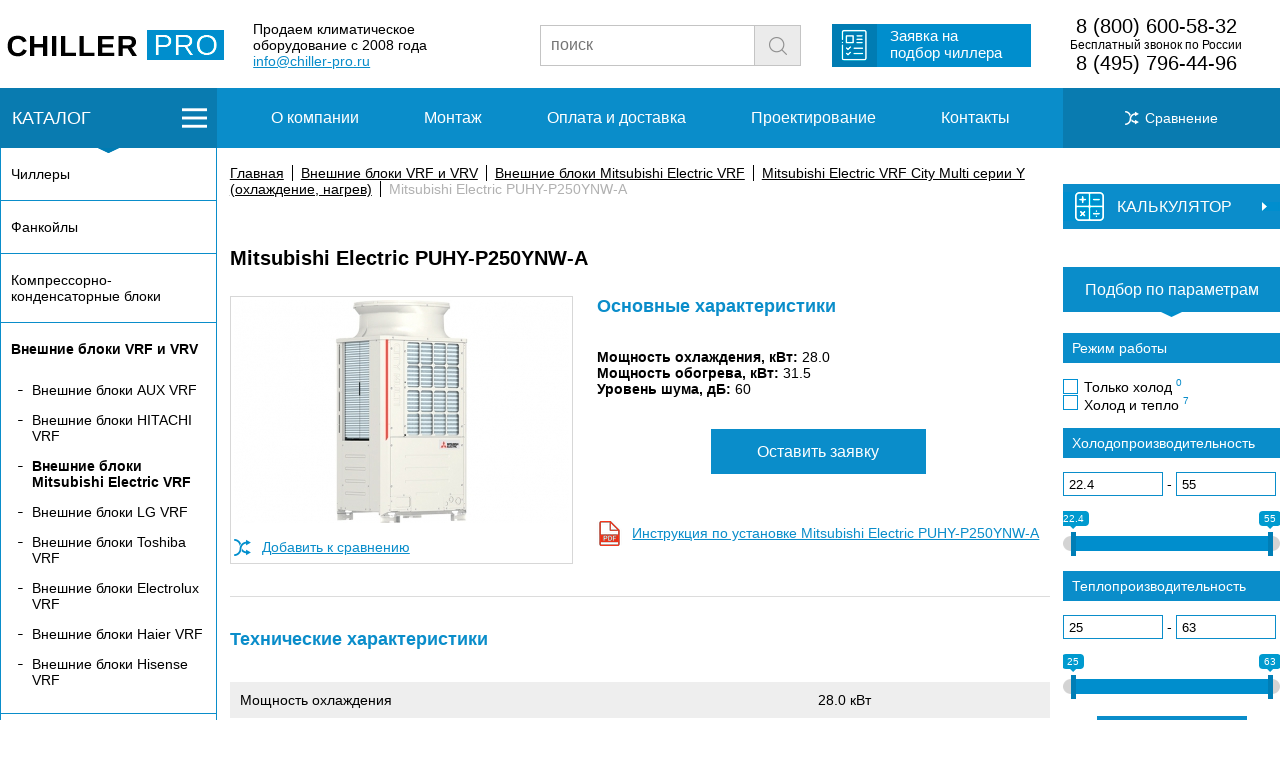

--- FILE ---
content_type: text/html
request_url: https://chiller-pro.ru/catalog/vrf-i-vrv-sistemy-vneshnie-bloki/vneshnie-bloki-mitsubishi-electric-vrf/mitsubishi-electric-vrf-city-multi-serii-y-ohlazhdenie-nagrev/mitsubishi-electric-puhy-p250ynw-a.html
body_size: 7900
content:
<!doctype html>
<html>
<head>
  <meta charset="utf-8" />
	<meta name="viewport" content="width=device-width, initial-scale=1.0">
  <title>Внешние блоки VRF и VRV Mitsubishi Electric PUHY-P250YNW-A в Москве - описание, технические характеристики, сравнение, заказ</title>
<meta name="description" content="Mitsubishi Electric VRF City Multi серии Y (охлаждение, нагрев) - Mitsubishi Electric PUHY-P250YNW-A в Москве - описание, технические характеристики, сравнение, заказ" />

<link rel="canonical" href="https://chiller-pro.ru/catalog/vrf-i-vrv-sistemy-vneshnie-bloki/vneshnie-bloki-mitsubishi-electric-vrf/mitsubishi-electric-vrf-city-multi-serii-y-ohlazhdenie-nagrev/mitsubishi-electric-puhy-p250ynw-a.html"/>

	<link rel="icon" href="https://chiller-pro.ru/favicon.ico" type="image/x-icon" />
	<link rel="icon" href="https://chiller-pro.ru/favicon.png" type="image/png">

	<link rel="stylesheet" href="/css/styles.css">

	<link rel="stylesheet" href="/css/item.css">
	<link rel="stylesheet" href="/css/catalog.css">
	<link rel="stylesheet" href="/css/styles-mobile.css">

	<script src="/js/jquery-3.3.1.min.js"></script>
	<link rel="stylesheet" href="https://cdnjs.cloudflare.com/ajax/libs/fancybox/3.0.47/jquery.fancybox.min.css" />
	<script src="https://cdnjs.cloudflare.com/ajax/libs/fancybox/3.0.47/jquery.fancybox.min.js"></script>

	<script src="/js/ion.rangeSlider.min.js"></script>
	<link href="/js/ion.rangeSlider.css" rel="stylesheet" />
	<link href="/js/ion.rangeSlider.skinFlat.css" rel="stylesheet" />

	<script src="/js/js.js"></script>
	<script src="/js/form.js"></script>
	<script src="/js/item.js"></script>
	<script src="/js/filter.js"></script>
<!-- Yandex.Metrika counter -->
<script type="text/javascript" >
   (function(m,e,t,r,i,k,a){m[i]=m[i]||function(){(m[i].a=m[i].a||[]).push(arguments)};
   m[i].l=1*new Date();k=e.createElement(t),a=e.getElementsByTagName(t)[0],k.async=1,k.src=r,a.parentNode.insertBefore(k,a)})
   (window, document, "script", "https://mc.yandex.ru/metrika/tag.js", "ym");

   ym(53034664, "init", {
        clickmap:true,
        trackLinks:true,
        accurateTrackBounce:true,
        webvisor:true
   });
</script>
<noscript><div><img src="https://mc.yandex.ru/watch/53034664" style="position:absolute; left:-9999px;" alt="" /></div></noscript>
<!-- /Yandex.Metrika counter --></head>
<body>
<div class="modal-wrapper">
			<div class="z-form" id="z-form">
			<img class="cls" id="z-form-cls" src="/img/cls.png" />
				<div class="ztl">Заявка на Mitsubishi Electric PUHY-P250YNW-A</div>
				<form action="" method="post" id="req-form">
					<div class="field-ttl">Имя</div>
					<input type="text" name="name" value="" placeholder="Ваше имя" class="fields" required="required"><br>
					<div class="field-ttl">Телефон / E-mail</div>
					<input type="text" name="phone" value="" placeholder="Ваш телефон / E-mail" class="fields" required="required"><br /><br /><br /><br />
					<div style="text-align:center"><input type="submit" value="Отправить"></div>
					<input name="eq-name" type="hidden" value="Mitsubishi Electric PUHY-P250YNW-A">
				</form>
			</div>
<div class="overlay"></div>
</div><div class="blackout"></div>
<div class="blackout2"></div>
<div class="header-fake"></div>
<div class="block-wrap header-wrap">
	<div class="block-width header">
		<div class="h-logo">
			<a href="/"><img alt="" src="/img/logo.png"></a>
		</div><div class="slogan">
			<span>Продаем климатическое<br />
			оборудование с 2008 года<br />
			<a href="mailto:info@chiller-pro.ru">info@chiller-pro.ru</a></span>
		</div><div class="search">
			<form method="get" action="/search/">
				<input type="text" name="text" placeholder="поиск" value=""><input type="submit" name="search_btn" value=" ">
			        <input type="hidden" name="searchid" value="2342656"/><input type="hidden" name="l10n" value="ru"/><input type="hidden" name="reqenc" value=""/>
			</form> 
		</div>
		<div class="req">
			<div class="req-btn">
				<span><a href="/zayavka.html">Заявка на<br />
				подбор чиллера</a></span>
			</div>
		</div>
		<div class="phones">
			<span><a href="tel:88002340588" class="p-highlight">8 (800) 600-58-32</a><br />
				Бесплатный звонок по России<br />
				<a href="tel:84952254888" class="p-highlight">8 (495) 796-44-96</a>
			</span>
		</div>
		<a class="phone-mob" href="tel:+74957964496"><img src="/img/phone.svg"></a>
		<div class="menu__burger"><div class="burger"><span></span></div></div>
	</div>
</div><div class="mobile-upmenu">
						<ul class="m-list">
				<li class="mli1"><a href="/about.html"><span>О компании</span></a></li>
				<li class="mli2"><a href="/montazh.html"><span>Монтаж</span></a></li>
				<li class="mli3"><a href="/oplata.html"><span>Оплата и доставка</span></a></li>
				<li class="mli4"><a href="/project.html"><span>Проектирование</span></a></li>
				<li class="mli5"><a href="/contacts.html"><span>Контакты</span></a></li>
			</ul>
</div>
<div class="mobile-catalog shadowed"><ul class="catalog-l-ul"><li class="flli" id="clb1"><a href="/catalog/chillery/" class="fl">Чиллеры</a></li><li class="flli" id="clb2"><a href="/catalog/fancoil/" class="fl">Фанкойлы</a></li><li class="flli" id="clb5"><a href="/catalog/kompressorno-kondensatornye-bloki/" class="fl">Компрессорно-конденсаторные блоки</a></li><li class="active flli" id="clb3"><a href="/catalog/vrf-i-vrv-sistemy-vneshnie-bloki/" class="fl" id="clb3"><strong>Внешние блоки VRF и VRV</strong></a><ul><li><a href="/catalog/vrf-i-vrv-sistemy-vneshnie-bloki/vneshnie-bloki-aux-vrf/">Внешние блоки AUX VRF</a></li><li><a href="/catalog/vrf-i-vrv-sistemy-vneshnie-bloki/vneshnie-bloki-hitachi-vrf/">Внешние блоки HITACHI VRF</a></li><li class="active"><a href="/catalog/vrf-i-vrv-sistemy-vneshnie-bloki/vneshnie-bloki-mitsubishi-electric-vrf/"><strong>Внешние блоки Mitsubishi Electric VRF</strong></a></li><li><a href="/catalog/vrf-i-vrv-sistemy-vneshnie-bloki/vneshnie-bloki-lg-vrf/">Внешние блоки LG VRF</a></li><li><a href="/catalog/vrf-i-vrv-sistemy-vneshnie-bloki/vneshnie-bloki-toshiba-vrf/">Внешние блоки Toshiba VRF</a></li><li><a href="/catalog/vrf-i-vrv-sistemy-vneshnie-bloki/vneshnie-bloki-electrolux-vrf/">Внешние блоки Electrolux VRF</a></li><li><a href="/catalog/vrf-i-vrv-sistemy-vneshnie-bloki/vneshnie-bloki-haier-vrf/">Внешние блоки Haier VRF</a></li><li><a href="/catalog/vrf-i-vrv-sistemy-vneshnie-bloki/vneshnie-bloki-hisense-vrf/">Внешние блоки Hisense VRF</a></li></ul></li><li class="flli" id="clb97"><a href="/catalog/vrf-i-vrv-sistemy-vnutrennie-bloki/" class="fl">Внутренние блоки VRF и VRV</a></li><li class="flli" id="clb4"><a href="/catalog/precizionnye-kondicionery/" class="fl">Прецизионные кондиционеры</a></li><li class="flli" id="clb8"><a href="/catalog/ruftopy/" class="fl">Руфтопы</a></li><li class="flli" id="clb204"><a href="/catalog/kassetnye-kondicionery/" class="fl">Кассетные кондиционеры</a></li><li class="flli" id="clb211"><a href="/catalog/kanalnye-kondicionery/" class="fl">Канальные кондиционеры</a></li><li class="flli" id="clb218"><a href="/catalog/napolno-potolochnye-kondicionery/" class="fl">Напольно-потолочные кондиционеры</a></li><li class="flli" id="clb225"><a href="/catalog/kolonnye-kondicionery/" class="fl">Колонные кондиционеры</a></li><li class="flli" id="clb385"><a href="/catalog/uvlazhnenie-vozduha/" class="fl">Увлажнение воздуха</a></li><li class="flli" id="clb389"><a href="/catalog/ventilyaciya/" class="fl">Вентиляция</a></li></ul></div>
<div class="block-wrap upmenu">
 <div class="menu-wrap">
	<div class="block-width menu">
		<div class="m-catalog-btn div-l" id="m-catalog-btn">КАТАЛОГ</div>
		<a href="/compare.html" style="color: #ffffff;"><div class="div-r m-comp"><span>Сравнение <span class="m-comp-num"></span></span></div></a>
		<div class="div-c">
						<ul class="m-list">
				<li class="mli1"><a href="/about.html"><span>О компании</span></a></li>
				<li class="mli2"><a href="/montazh.html"><span>Монтаж</span></a></li>
				<li class="mli3"><a href="/oplata.html"><span>Оплата и доставка</span></a></li>
				<li class="mli4"><a href="/project.html"><span>Проектирование</span></a></li>
				<li class="mli5"><a href="/contacts.html"><span>Контакты</span></a></li>
			</ul>
			<div class="mobile-butts">
				<a class="mobile-butt-catalog" href="" style="border-right:1px solid #FFFFFF;"><div class="catalog__burger"><div class="burger"><span></span></div></div><span class="cattxt">КАТАЛОГ</span></a>
				<a class="mobile-butt mobile-butt-search" href=""><div class="mobile-butt-img"><img src="/img/loupe.svg" width="30" /></div><span>поиск</span></a>
				<a class="mobile-butt mobile-butt-compare" href="/compare.html" style="border-left:1px solid #FFFFFF;"><div class="mobile-butt-img"><img src="/img/sravn.svg" width="30" /></div><span>сравнение</span></a>
				<a class="mobile-butt mobile-butt-filter" href="" style="border-left:1px solid #FFFFFF;"><div class="mobile-butt-img"><img src="/img/filter.svg" width="30" /></div><span>фильтр</span></a>
			</div>
		</div>
	</div>
 </div>
</div>

<div class="mobile-search">
			<form method="get" action="/search/">
				<input type="text" name="text" placeholder="поиск" value=""><input type="submit" name="search_btn" value=" ">
			        <input type="hidden" name="searchid" value="2342656"><input type="hidden" name="l10n" value="ru"><input type="hidden" name="reqenc" value="">
			</form> 
</div><div class="block-wrap">
	<div class="block-width clearfix content">
		<div class="div-l">
			<div class="catalog-l" id="catalog-l"><ul class="catalog-l-ul"><li class="flli" id="clb1"><a href="/catalog/chillery/" class="fl">Чиллеры</a></li><li class="flli" id="clb2"><a href="/catalog/fancoil/" class="fl">Фанкойлы</a></li><li class="flli" id="clb5"><a href="/catalog/kompressorno-kondensatornye-bloki/" class="fl">Компрессорно-конденсаторные блоки</a></li><li class="active flli" id="clb3"><a href="/catalog/vrf-i-vrv-sistemy-vneshnie-bloki/" class="fl" id="clb3"><strong>Внешние блоки VRF и VRV</strong></a><ul><li><a href="/catalog/vrf-i-vrv-sistemy-vneshnie-bloki/vneshnie-bloki-aux-vrf/">Внешние блоки AUX VRF</a></li><li><a href="/catalog/vrf-i-vrv-sistemy-vneshnie-bloki/vneshnie-bloki-hitachi-vrf/">Внешние блоки HITACHI VRF</a></li><li class="active"><a href="/catalog/vrf-i-vrv-sistemy-vneshnie-bloki/vneshnie-bloki-mitsubishi-electric-vrf/"><strong>Внешние блоки Mitsubishi Electric VRF</strong></a></li><li><a href="/catalog/vrf-i-vrv-sistemy-vneshnie-bloki/vneshnie-bloki-lg-vrf/">Внешние блоки LG VRF</a></li><li><a href="/catalog/vrf-i-vrv-sistemy-vneshnie-bloki/vneshnie-bloki-toshiba-vrf/">Внешние блоки Toshiba VRF</a></li><li><a href="/catalog/vrf-i-vrv-sistemy-vneshnie-bloki/vneshnie-bloki-electrolux-vrf/">Внешние блоки Electrolux VRF</a></li><li><a href="/catalog/vrf-i-vrv-sistemy-vneshnie-bloki/vneshnie-bloki-haier-vrf/">Внешние блоки Haier VRF</a></li><li><a href="/catalog/vrf-i-vrv-sistemy-vneshnie-bloki/vneshnie-bloki-hisense-vrf/">Внешние блоки Hisense VRF</a></li></ul></li><li class="flli" id="clb97"><a href="/catalog/vrf-i-vrv-sistemy-vnutrennie-bloki/" class="fl">Внутренние блоки VRF и VRV</a></li><li class="flli" id="clb4"><a href="/catalog/precizionnye-kondicionery/" class="fl">Прецизионные кондиционеры</a></li><li class="flli" id="clb8"><a href="/catalog/ruftopy/" class="fl">Руфтопы</a></li><li class="flli" id="clb204"><a href="/catalog/kassetnye-kondicionery/" class="fl">Кассетные кондиционеры</a></li><li class="flli" id="clb211"><a href="/catalog/kanalnye-kondicionery/" class="fl">Канальные кондиционеры</a></li><li class="flli" id="clb218"><a href="/catalog/napolno-potolochnye-kondicionery/" class="fl">Напольно-потолочные кондиционеры</a></li><li class="flli" id="clb225"><a href="/catalog/kolonnye-kondicionery/" class="fl">Колонные кондиционеры</a></li><li class="flli" id="clb385"><a href="/catalog/uvlazhnenie-vozduha/" class="fl">Увлажнение воздуха</a></li><li class="flli" id="clb389"><a href="/catalog/ventilyaciya/" class="fl">Вентиляция</a></li></ul></div>						<div class="news-l">
				<div class="news-l-h">Новости</div>
				<div class="news-l-list">
 <div class="news-l-list-h">Новинка от Carrier</div>
 Компания Carrier, производитель чиллеров, выпустила свою первую серию реверсивных высокотемпературных тепловых насосов AquaSnap 61AQ, ориентированных на коммерческое применение и работающих на основе использования природного хладагента R-290.
 <div class="news-l-list-b">
  <div class="news-l-list-date n-date">12.11.2025</div>
  <a href="/news/novinka-ot-carrier.html">
   <div class="news-l-list-more">подробнее</div>
  </a>
 </div>
</div><div class="news-l-list">
 <div class="news-l-list-h">Новинка — внутренние блоки VRF-систем Hisense </div>
 В линейке внутренних блоков мультизональных систем кондиционирования воздуха Hisense появились модели колонного типа. Предназначены они для установки в просторных помещениях коммерческих зданий: в ресторанах, кафе, спортивных и гостиничных комплексах, офисах открытого типа, залах ожидания вокзалов, торговых и развлекательных центрах. Они отличаются эстетичным дизайном, возможностью выбора одного из четырёх режимов работы и дальностью подачи воздушного потока до 22 метров.
 <div class="news-l-list-b">
  <div class="news-l-list-date n-date">24.10.2025</div>
  <a href="/news/novinka--vnutrennie-bloki-vrf-sistem-hisense.html">
   <div class="news-l-list-more">подробнее</div>
  </a>
 </div>
</div><div class="news-l-list">
 <div class="news-l-list-h">Обновление полупромышленных кондиционеров Dantex</div>
 Компания Dantex укрепляет свои позиции на российском рынке климатического оборудования, представляя обновлённую серию полупромышленных кондиционеров для применения на различных крупных объектах. Новые системы кондиционирования энергоэффективны и удобны в эксплуатации. Предназначены для создания комфортного микроклимата в офисах, гостиницах, магазинах и других коммерческих и общественных пространствах. Характеризуются гармоничным сочетанием передовых инженерных решений, высокого качества исполнения и продуманного дизайна.
 <div class="news-l-list-b">
  <div class="news-l-list-date n-date">11.09.2025</div>
  <a href="/news/obnovlenie-polupromyshlennyh-kondicionerov-dantex.html">
   <div class="news-l-list-more">подробнее</div>
  </a>
 </div>
</div>				<a href="/news/"><div class="news-l-all">Все новости</div></a>
			</div>		</div>
		<div class="div-r">
							<div class="calc">
					<div class="hcalc" id="hcalc">
						<div class="acalc" id="acalc">
							<div class="tcalc">КАЛЬКУЛЯТОР</div>
						</div>
					</div>
					<div class="wbcalc" id="wbcalc">
						<div class="bcalc" id="bcalc">
							<form method="post" id="rf-calc">
								<span class="csfont">Расход жидкости</span>
								<input type="number" min="0" value="0" name="rashod" required> м<sup>3</sup><br /><br />
								<span class="csfont">Температура на входе в чиллер</span>
								<input type="number" min="5" step="1" max="200" name="vihodtemp" required value="5"> ºС<br /><br />
								<span class="csfont">Температура на выходе из чиллера</span>
								<input type="number" min="5" step="1" max="200" name="vhodtemp" required value="10"> ºС<br /><br />
								<div align="center"><span id="rf-response">-</span> <strong>кВт</strong></div><br />
            					<input type="submit" name="rasch" value="Рассчитать">
							</form>
						</div>
					</div>
				</div>			<div class="splitter"></div>
						<div class="filter-group-title">Mitsubishi Electric VRF City Multi серии Y (охлаждение, нагрев)</div>			<form action="/catalog/vrf-i-vrv-sistemy-vneshnie-bloki/vneshnie-bloki-mitsubishi-electric-vrf/mitsubishi-electric-vrf-city-multi-serii-y-ohlazhdenie-nagrev/" method="get" id="filterform">
					<div class="selectbp-h">Подбор по параметрам</div>
					<div class="selectbp-a"> </div>
<script>
$(document).ready(function() {
	sliderInFilterIni('f_f7float');
	sliderInFilterIni('f_f8float');
});
</script>
					<!--div class="selectbp-hs">Наличие</div>
						<div class="selectbp-filter">
							<input type="checkbox" id="r-filter-n-nal"><label for="r-filter-n-nal"> Только товары в наличии</label>
							<input type="checkbox" id="r-filter-n-zak"><label for="r-filter-n-zak"> Товары под заказ</label>
						</div-->
					<div class="selectbp-hs">Режим работы</div>
						<div class="selectbp-filter">
														<input name="f_f6bool_0" value="1" type="checkbox" id="f_f6boolon"><label for="f_f6boolon"> Только холод <span class="selectbp-filter-brand-num">0</span></label>
														<input name="f_f6bool_1" value="1" type="checkbox" id="f_f6booloff"><label for="f_f6booloff"> Холод и тепло <span class="selectbp-filter-brand-num">7</span></label>
						</div>












					<div class="selectbp-hs">Холодопроизводительность</div>
						<div class="selectbp-filter">
														<input type="number" step="0.01" name="f_f7float_from" min="22.4" max="55" value="22.4" class="r-filter-prices"> - <input type="number" step="0.01" min="22.4" max="55" class="r-filter-prices" name="f_f7float_to" value="55">
							<input type="text" class="fslider" id="f_f7float" value="" />
						</div>


					<div class="selectbp-hs">Теплопроизводительность</div>
						<div class="selectbp-filter">
														<input type="number" step="0.01" name="f_f8float_from" min="25" max="63" value="25" class="r-filter-prices"> - <input type="number" step="0.01" min="25" max="63" class="r-filter-prices" name="f_f8float_to" value="63">
							<input type="text" class="fslider" id="f_f8float" value="" />
						</div>
<input type="hidden" name="fsubmited" value="1">
<button type="submit" id="rfiltersubmit">Применить</button>
<br />
</form>
<div id="r-apply"><span>Показать</span></div>
<div id="groupid" data-group="182"></div>		

		</div>
		<div class="div-c">
									<div class="l-catalog-lists" id="cl1">
							<table width="100%" border="0" cellspacing="20" cellpadding="0">
								<tbody>
									<tr>
										<td valign="top" align="left" width="33%">
											<h4>Чиллеры по мощности</h4>
										</td>
										<td valign="top" align="left" width="33%">
											<h4>Чиллеры по типу</h4>
										</td>
										<td valign="top" align="left">
											<h4>Чиллеры по производителю</h4>
										</td>
									</tr>
									<tr>
										<td valign="top" align="left" width="30%">
											<ul class="catalog-l-ul-ul">
												<a href="/catalog/chillery/?f_f7float_from=0&f_f7float_to=20&fsubmited=1"><li>до 20 кВт</li></a>
												<a href="/catalog/chillery/?f_f7float_from=20&f_f7float_to=120&fsubmited=1"><li>от 20 кВт до 120 кВт</li></a>
												<a href="/catalog/chillery/?f_f7float_from=120&fsubmited=1"><li>выше 120 кВт</li></a>
											</ul>
										</td>
										<td valign="top" align="left" width="30%">
											<ul class="catalog-l-ul-ul">
<a href="/catalog/chillery/?f_f2int%5B%5D=3&fsubmited=1"><li>Воздухоохлаждаемый</li><a href="/catalog/chillery/?f_f2int%5B%5D=5&fsubmited=1"><li>С водяным охлаждением</li><a href="/catalog/chillery/?f_f2int%5B%5D=6&fsubmited=1"><li>Абсорбционные чиллеры</li>											</ul>
										</td>
										<td valign="top" align="left">
											<ul class="catalog-l-ul-ul">
												<a href="/catalog/chillery/chillery-igc/"><li>Чиллеры IGC</li></a><a href="/catalog/chillery/chillery-ballu/"><li>Чиллеры Ballu</li></a><a href="/catalog/chillery/chillery-rhoss/"><li>Чиллеры RHOSS</li></a><a href="/catalog/chillery/chillery-clint/"><li>Чиллеры Clint</li></a><a href="/catalog/chillery/chillery-carrier/"><li>Чиллеры Carrier</li></a><a href="/catalog/chillery/chillery-daikin/"><li>Чиллеры Daikin</li></a><a href="/catalog/chillery/chillery-mdv/"><li>Чиллеры MDV</li></a><a href="/catalog/chillery/chillery-vybos/"><li>Чиллеры VYBOS</li></a><a href="/catalog/chillery/chillery-climaveneta/"><li>Чиллеры Climaveneta</li></a>											</ul>
										</td>
									</tr>
								</tbody>
							</table>
						</div>						<div class="l-catalog-lists" id="cl2">
							<table width="100%" border="0" cellspacing="20" cellpadding="0">
								<tbody>
									<tr>
										<td valign="top" align="left" width="33%">
											<h4>Фанкойлы по мощности</h4>
										</td>
										<td valign="top" align="left" width="33%">
											<h4>Фанкойлы по типу</h4>
										</td>
										<td valign="top" align="left">
											<h4>Фанкойлы по производителю</h4>
										</td>
									</tr>
									<tr>
										<td valign="top" align="left" width="30%">
											<ul class="catalog-l-ul-ul">
												<a href="/catalog/fancoil/?f_f7float_from=0&f_f7float_to=3&fsubmited=1"><li>до 3 кВт</li></a>
												<a href="/catalog/fancoil/?f_f7float_from=3&f_f7float_to=6&fsubmited=1"><li>от 3 кВт до 6 кВт</li></a>
												<a href="/catalog/fancoil/?f_f7float_from=6&fsubmited=1"><li>выше 6 кВт</li></a>
											</ul>
										</td>
										<td valign="top" align="left" width="30%">
											<ul class="catalog-l-ul-ul">
<a href="/catalog/fancoil/?f_f2int%5B%5D=9&fsubmited=1"><li>Кассетный</li><a href="/catalog/fancoil/?f_f2int%5B%5D=28&fsubmited=1"><li>Канальный</li><a href="/catalog/fancoil/?f_f2int%5B%5D=29&fsubmited=1"><li>Настенный</li><a href="/catalog/fancoil/?f_f2int%5B%5D=30&fsubmited=1"><li>Напольно-потолочный</li>											</ul>
										</td>
										<td valign="top" align="left">
											<ul class="catalog-l-ul-ul">
												<a href="/catalog/fancoil/fankojly-igc/"><li>Фанкойлы IGC</li></a><a href="/catalog/fancoil/fankojly-carrier/"><li>Фанкойлы Carrier</li></a>											</ul>
										</td>
									</tr>
								</tbody>
							</table>
						</div><div class="breadcrumb"><span class="b-punct"><a href="/">Главная</a></span><span class="b-punct"><a href="/catalog/vrf-i-vrv-sistemy-vneshnie-bloki/">Внешние блоки VRF и VRV</a></span><span class="b-punct"><a href="/catalog/vrf-i-vrv-sistemy-vneshnie-bloki/vneshnie-bloki-mitsubishi-electric-vrf/">Внешние блоки Mitsubishi Electric VRF</a></span><span class="b-punct"><a href="/catalog/vrf-i-vrv-sistemy-vneshnie-bloki/vneshnie-bloki-mitsubishi-electric-vrf/mitsubishi-electric-vrf-city-multi-serii-y-ohlazhdenie-nagrev/">Mitsubishi Electric VRF City Multi серии Y (охлаждение, нагрев)</a></span><span class="b-punct">Mitsubishi Electric PUHY-P250YNW-A</span></div>			<h1 class="ititle">Mitsubishi Electric PUHY-P250YNW-A</h1>
			<div class="item-h-wrap">
				<div class="item-h-img">
					<div class="fancybox">
													<a href="/images/catalog/1516_0.jpg" data-fancybox="item"><img src="/images/catalog/335x/1516_0.jpg" alt="Mitsubishi Electric PUHY-P250YNW-A" title="Mitsubishi Electric PUHY-P250YNW-A" /></a>
																		</div><br />
										<form style="display: inline-block;" method="post" id="compareform">
						<input type="hidden" name="rootgroup" value="3">
						<div class="item-compare"><button type="submit" name="addcompare" value="1516">Добавить к сравнению</button> <!--span id="c-response"></span--></div>
					</form>
					<form style="display: inline-block;" method="post" id="compareformdel">
						<input type="hidden" name="rootgroup" value="3">
						<button type="submit" name="delcompare" value="1516" style="display: none;">Удалить из сравнения</button>
					</form>
				</div>
				<div class="item-h-right">
					<h2 class="hh2">Основные характеристики</h2>
					<strong>Мощность охлаждения, кВт:</strong> 28.0<br /><strong>Мощность обогрева, кВт:</strong> 31.5<br /><strong>Уровень шума, дБ:</strong> 60<br /><br />
										<div class="avd">
											</div><br />
					<a href="" class="i-req-btn" id="i-req-btn">Оставить заявку</a><br /><br />
					<div class="pdf"><a href="https://chiller-pro.ru/pdf/man/Mitsubishi-Electric_PUHY-P-YNW-A.pdf">Инструкция по установке Mitsubishi Electric PUHY-P250YNW-A</a></div>					<br />

				</div>
			</div>








			<br /><br /><hr><br /><br />
			<h2 class="hh2">Технические характеристики</h2>
			<div class="tech">
				<table border="0">
<tbody>
<tr>
<td>Мощность охлаждения</td>
<td>28.0 кВт</td>
</tr>
<tr>
<td>Мощность обогрева</td>
<td>31.5 кВт</td>
</tr>
<tr>
<td>Потребляемая мощность (охлаждение)</td>
<td>5.78 кВт</td>
</tr>
<tr>
<td>Потребляемая мощность (обогрев)</td>
<td>6.04 кВт</td>
</tr>
<tr>
<td>EER</td>
<td>4.84</td>
</tr>
<tr>
<td>COP</td>
<td>5.21</td>
</tr>
<tr>
<td>Рабочий ток (охлаждение)</td>
<td>9.7 A</td>
</tr>
<tr>
<td>Рабочий ток (обогрев)</td>
<td>10.1 A</td>
</tr>
<tr>
<td>Уровень шума</td>
<td>60 дБ (А)</td>
</tr>
<tr>
<td>Размеры блока (Ш&times;В&times;Г)</td>
<td>920&times;1858&times;740 мм</td>
</tr>
<tr>
<td>Вес нетто</td>
<td>225 кг</td>
</tr>
<tr>
<td>Температура окружающей среды (охлаждение)</td>
<td>-5 ~ +52 &deg;C</td>
</tr>
<tr>
<td>Температура окружающей среды (обогрев)</td>
<td>-20 ~ +15.5 &deg;C</td>
</tr>
<tr>
<td>Количество подключаемых внутренних блоков</td>
<td>1 ~ 21</td>
</tr>
<tr>
<td>Типоразмеры внутренних блоков</td>
<td>Р15 ~ Р250</td>
</tr>
<tr>
<td>Источник электропитания</td>
<td>3~ / 380 В / 50 Гц</td>
</tr>
</tbody>
</table>			</div>
			<br /><br />
			<h2 class="hh2">Описание</h2>
			<p>Внешние блоки Mitsubishi Electric PUHY-P250YNW-A мультизональной системы City Multi серии &laquo;Y&raquo; с воздушным охлаждением теплообменника работают и на охлаждение, и на нагрев воздуха. Они выполнены в виде однокомпрессорных моноблоков. Благодаря применению оригинального алгоритма широтно-импульсной модуляции с перемодуляцией инверторный привод компрессора имеет увеличенную энергоэффективность. Подогрев компрессора в блоках Mitsubishi Electric PUHY-P250YNW-A осуществляется статорными обмотками электродвигателя для более эффективного использования электроэнергии в отличие от внешнего ленточного нагревателя картера компрессора.</p>
<br />Другие особенности внешних блоков Mitsubishi Electric PUHY-P250YNW-A:<br />
<ul>
<li>Система динамического изменения температуры кипения хладагента в режиме охлаждения в зависимости от нагрузки (при снижении нагрузки температура кипения увеличивается, что позволяет снизить частоту вращения компрессора, увеличить эффективность электродвигателя и уменьшить электропотребление).</li>
<li>Выходной направляющий аппарат осевого вентилятора позволяет достичь повышенного статического давления при меньшей частоте вращения вентилятора и пониженном электропотреблении.</li>
<li>Четырёхсторонний теплообменник, расположенный в верхней части блока, улучшает показатели сезонной и номинальной эффективности.</li>
<li>Применение интегрального силового модуля на транзисторах с карбидом кремния с эффективностью на 70% выше, чем у модулей на IGBT-транзисторах.</li>
<li>В конструкции предусмотрен изолированный отсек для компрессора для снижения уровня шума.</li>
<li>Теплообменник изготовлен из медной трубы круглого сечения.</li>
</ul><br />
						<div class="a-form" id="formdiv">
				<span class="a-form-h">Остались вопросы?</span><br>
				<span class="a-form-t">Заполните форму, и наш менеджер вам перезвонит.</span>
				<form action="" method="post" id="ajaxform">
					<input type="text" name="name" value="" placeholder="Ваше имя" class="a-form-name"><br>
					<input type="text" name="phone" value="" placeholder="Ваш телефон" class="a-form-tel"><br>
					<input type="submit" value="Перезвоните мне">
					<input type="hidden" name="url" value="https://chiller-pro.ru/catalog/vrf-i-vrv-sistemy-vneshnie-bloki/vneshnie-bloki-mitsubishi-electric-vrf/mitsubishi-electric-vrf-city-multi-serii-y-ohlazhdenie-nagrev/mitsubishi-electric-puhy-p250ynw-a.html">
				</form>
			</div>		</div>
	</div>
</div>
<div class="block-wrap menu-wrap footer-menu">
	<div class="block-width menu">
		<a href="/compare.html" style="color: #ffffff;"><div class="div-r m-comp"><span>Сравнение <span class="m-comp-num"></span></span></div></a>
		<div class="div-c">
						<ul class="m-list">
				<li class="mli1"><a href="/about.html"><span>О компании</span></a></li>
				<li class="mli2"><a href="/montazh.html"><span>Монтаж</span></a></li>
				<li class="mli3"><a href="/oplata.html"><span>Оплата и доставка</span></a></li>
				<li class="mli4"><a href="/project.html"><span>Проектирование</span></a></li>
				<li class="mli5"><a href="/contacts.html"><span>Контакты</span></a></li>
			</ul>
		</div>
	</div>
</div>
<div class="block-wrap header-wrap header-footer">
	<div class="block-width header">
		<div class="h-logo">
			<a href="/"><img alt="" src="/img/logo.png"></a>
		</div><div class="slogan">
			<span>Продаем климатическое<br />
			оборудование с 2008 года<br />
			<a href="mailto:info@chiller-pro.ru">info@chiller-pro.ru</a></span>
		</div><div class="search">
			<form method="get" action="/search/">
				<input type="text" name="text" placeholder="поиск" value=""><input type="submit" name="search_btn" value=" ">
			        <input type="hidden" name="searchid" value="2342656"/><input type="hidden" name="l10n" value="ru"/><input type="hidden" name="reqenc" value=""/>
			</form> 
		</div>
		<div class="req">
			<div class="req-btn">
				<span><a href="/zayavka.html">Заявка на<br />
				подбор чиллера</a></span>
			</div>
		</div>
		<div class="phones">
			<span><a href="tel:88002340588" class="p-highlight">8 (800) 600-58-32</a><br />
				Бесплатный звонок по России<br />
				<a href="tel:84952254888" class="p-highlight">8 (495) 796-44-96</a>
			</span>
		</div>
		<a class="phone-mob" href="tel:+74957964496"><img src="/img/phone.svg"></a>
		<div class="menu__burger"><div class="burger"><span></span></div></div>
	</div>
</div><div class="footer-mobile">
© 2026 "ЧИЛЛЕР-ПРО"
</div>
</body>
</html>

--- FILE ---
content_type: text/css
request_url: https://chiller-pro.ru/css/styles-mobile.css
body_size: 1995
content:
.mobile-upmenu  {
    	position: absolute;
	    z-index: 2003;
	    top: 83px;
	    left: 0;
	    background-color: #FFFFFF;
		max-height: calc(100vh - 148px);
	    overflow: auto;
		height: auto;
		width: 100%;
		display: none;
	}

.mobile-upmenu.active {
	display: block;
}
.mobile-upmenu .m-list  {
	flex-direction: column;
	height: auto;
	display: block;
}
.mobile-upmenu .m-list li {
		display: block;
		font-size: 22px;
		border-top: 1px solid #d8d8d8;
	}
.mobile-upmenu .m-list li:last-child {
		border-bottom: 1px solid #d8d8d8;
}

.mobile-upmenu .m-list li a{
		color: #000000;
	}
.mobile-catalog {
    	position: absolute;
	    z-index: 2001;
	    top: 148px;
	    left: 0;
	    background-color: #FFFFFF;
		max-height: calc(100vh - 148px);
	    overflow: auto;
		height: auto;
		width: 100%;
		display: none;
    -webkit-box-shadow: 0 0 14px 2px rgba(51, 51, 51, 0.4);
    -moz-box-shadow: 0 0 14px 2px rgba(51, 51, 51, 0.4);
    box-shadow: 0 0 14px 2px rgba(51, 51, 51, 0.4);
}
.mobile-catalog.active {
	display: block;
}

.mobile-catalog .catalog-l-ul {
	background-image: none;
}
.mobile-catalog .catalog-l-ul > li{
	font-size: 18px;
}

.mobile-catalog .catalog-l-ul > li:first-of-type{
	border-top: 1px solid #0a8dca;
}
.mobile-catalog .catalog-l-ul > li:first-of-type a{
	background-image: none;
}
.mobile-catalog .fl, .fili > ul {
	width: auto;
}
.mobile-catalog .catalog-l-ul li {
	font-size: 16px;
}

.search {
	min-width: 285px;
	line-height: 88px;
	width: 25%;
	text-align: right;
	padding-right: 5px;
	padding-top:0px;
}
.search-mobile-wrap {
	display: none;
}
.ya-site-form__input-text {
	padding: 0px 10px;

}
.mobile-search {
	position: relative;
	height: 0px;
	transition: height 0.4s ease-in-out 0s;
	overflow: hidden;
	display: none;
}
.mobile-search.active {
	height: 41px;
}

.mobile-search form {
	line-height: normal;
	display: flex;
	vertical-align: middle;
	width: 100%;
	position: absolute;
	bottom:0;
	left:0;	
}
.mobile-search form input[type="text"] {
	flex:1;
	height: 41px;
	border: 1px solid #c4c4c4;
	padding: 0 10px;
	font-size: 16px;
	border-right: none;
}
.mobile-search form input[type="submit"] {
	width: 47px;
	height: 41px;
	padding: 0;
	background-color: #ebebeb;
	border: 1px solid #c4c4c4;
	cursor: pointer;
    background-image: url(/img/search.png);
    background-position: center center;
    background-repeat: no-repeat;
}
.content .div-r.active {
	display: block;
}

.mobile-group-title {
	text-align: center;
	padding-bottom: 7px;
}

.about-slider {
	padding-bottom: 48px;
	position: relative;
}

.about-slider-slide {
	text-align: center;
}
.about-slider-pagination .swiper-pagination-bullet-active {
	background-color: #097bb0;
}

.mobile-butt-compare {
	position: relative;
}

.mobile-butt-compare .circ {
  background: #12B6F9;
  padding: 8px;
  margin: 3px;
  display: flex;
  justify-content: center;
  align-items: center;
  border-radius: 50%;
  width: 5px;
  height: 5px;
  max-width: 5px;
  max-height: 5px;
	position: absolute;
	top: 3px;
margin-left: auto;
margin-right: auto;
transform: translateX(200%)
}

.mobile-butt-compare .circ-num {
  font-size: 10px;
}





.swiper-container-main-filter-power {display: none;}
.swiper-pagination-main-filter-power {display: none;}
.swiper-pagination-main-filter-type {display: none;}
.swiper-container-main-filter-brand {display: none;}

.swiper-slide-main-filter-power {
  text-align: center;
  background: #fff;

  display: flex;
  justify-content: center;
  align-items: center;
	width: auto;
	min-width: 280px;	
}
.swiper-pagination-main-filter-power {
	width: 100%;
}

.swiper-pagination-main-filter-power .swiper-pagination-bullet {
    margin: 0 4px;
}

.swiper-container-main-filter-type {
	display: none;
}

.swiper-slide-main-filter-type {
  text-align: center;
  background: #fff;

  display: flex;
  justify-content: center;
  align-items: center;
	width: auto;
	min-width: 280px;	
}
.swiper-pagination-main-filter-type {
	width: 100%;
}

.swiper-pagination-main-filter-type .swiper-pagination-bullet {
    margin: 0 4px;
}

.swiper-slide-main-filter-brand {
  text-align: center;
  background: #fff;

  display: flex;
  justify-content: center;
  align-items: center;
	width: auto;
	min-width: 280px;	
}
.c-proizv-el .c-proizv-el-img img {
	filter: none;
}

.swiper-container .swiper-pagination-main-filter-brand {
	bottom: 5px;
}

@media (max-width: 1200px) {
	.slogan {display: none;}
	.search {width: 35%;}
	.req {width: 23%;}
	.phones {width: 23%;}
}


@media (max-width: 1024px) {
	.menu__burger{ display:block;}

	.search {display: none;}
	.req {flex:1}
	.phones {width: 26%;}
	.m-list {display: none;}
	.menu .div-r {display: none;}
	.menu .div-c {margin:0 0 0 217px; padding:0;}

	.mobile-butts {display:flex;justify-content: flex-end;}
	.content .div-r {display: none;  position: absolute; width: 100%; padding: 0 15px; overflow-x: hidden; overflow-y: auto; z-index: 12;
    	-webkit-box-shadow: 0 0 14px 2px rgba(51, 51, 51, 0.4);
	    -moz-box-shadow: 0 0 14px 2px rgba(51, 51, 51, 0.4);
	    box-shadow: 0px 15px 15px -15px rgba(51, 51, 51, 0.4);
		top: 148px;
	}
	.checkbox + label, .selectbp-filter input[type="checkbox"] + label {font-size: 16px; }

	.content .div-r .calc {display: none;}
	.content .div-c {margin:0 0 0 217px; padding:0 1%;}
	.c-toppad {height: 30px;}
	.footer-menu {display: none;}
	.c-obl-prim {margin-bottom:14px;}
	.mobile-search {display: flex}
	.filter-group-title {display: block;}
	.header-footer .menu__burger{display: none;}
	.about-img {display: none;}
	.about-text{width: 100%;}
	.mobile.about-img {display: block; text-align: center;margin:0 auto; padding-bottom: 10px;}
}


@media (max-width: 768px) {
	.header {justify-content: space-between;}
	.req {display: none;}
	.mobile-butt-catalog {display: flex;}
	.mobile-butt {flex:1;}

	.menu .div-l {display: none;}
	.menu .div-c {margin:0 0 0 0px; padding:0;}

	.content .div-l {display: none;}
	.content .div-c {margin:0 0 0 0px; padding:0;}

	.block-wrap {padding:0 15px;}
	.block-wrap.header-wrap {padding:0;}
	.content .div-r {width: auto; left: 15px; right: 15px; padding:0;}
	.tech-table-div .cflftd {display: none;}
	.mobile-group-title {display: block;}
	.main-news-mobile {display: block;}

}

@media (max-width: 630px) {
	.mobile-butt span{display:none;}
	.mobile-butt-img {padding:0;}
}

@media (max-width: 545px) {
	.menu__burger {
		width: 55px;
		height: 55px;
		margin:0;
	}

	.menu__burger .burger{
		position: absolute;
		left: 15px;
		top: 17px;
	}             	


	.phones {display: none;}
	.h-logo {height: 60px;line-height: 60px; min-width: 175px;}
	.h-logo img {width: 100%;}

	.mobile-butt span{display:none;}
	.mobile-butt-catalog { height: 40px;}
	.mobile-butt-catalog .cattxt {display:none;}
	.mobile-butt { height: 40px; padding: 0 5px;}
	.menu { height: 40px;}
	.mobile-butt-img img {width: 20px;}
	.phone-mob {display: flex; width: 40px; cursor: pointer; text-decoration: none;}
	.phone-mob img {width: 40px;}
	
	.main-filter-power-table {display: none;}
	.swiper-container-main-filter-power {display: block;}
	.main-filter-type-table {display: none;}
	.swiper-container-main-filter-type {display: block;}
	.c-proizv {display: none;}
	.swiper-container-main-filter-brand {display: block;}

	.swiper-pagination-main-filter-power {display: block;}
	.swiper-pagination-main-filter-type {display: block;}
	.c-obl-prim {padding:12px 10px;}
	.c-obl-prim-c2 {display: none}
	.header-wrap {position: fixed; top:0px; left:0; z-index:15; height: 60px;}
	.header {height: 60px;}
	.block-wrap.upmenu {position: fixed; top:60px; left:0; z-index:15;}
	.header-fake {display: block;}
	.block-wrap.header-wrap {padding:0 15px;}
	.mobile-upmenu  { top: 60px;}
	.blackout  { top: 60px;}

	.mobile-upmenu  {position: fixed;}

	.mobile-catalog { top: 100px; max-height: calc(100vh - 100px); position: fixed;}
	.content .div-r { top: 100px; max-height: calc(100vh - 100px); position: fixed;}
	.header-footer {display: none;}
	.footer-mobile {display: block;}
	.item-h-wrap {flex-wrap: wrap;}
	.item-h-img {width: 100%;}
	.item-h-right {width: 100%;padding-top: 10px;}
	.mobile-butt-compare .circ {transform: translateX(22px)}

}



--- FILE ---
content_type: text/css
request_url: https://chiller-pro.ru/js/ion.rangeSlider.skinFlat.css
body_size: 626
content:
/* Ion.RangeSlider, Flat UI Skin
// css version 2.0.3
// © Denis Ineshin, 2014    https://github.com/IonDen
// ===================================================================================================================*/

/* =====================================================================================================================
// Skin details */

.irs-line-mid,
.irs-line-left,
.irs-line-right,
.irs-bar,
.irs-bar-edge,
.irs-slider {
    background: url(/img/iskin.png) repeat-x;
}

.irs {
    height: 44px;
}
.irs-with-grid {
    height: 60px;
}
.irs-line {
    height: 15px; top: 25px;
}
    .irs-line-left {
        height: 15px;
        background-position: 0 -30px;
    }
    .irs-line-mid {
        height: 15px;
        background-position: 0 0;
    }
    .irs-line-right {
        height: 15px;
        background-position: 100% -30px;
    }

.irs-bar {
    height: 15px; top: 25px;
    background-position: 0 -60px;
}
    .irs-bar-edge {
        top: 25px;
        height: 15px; width: 10px;
        background-position: 0 -90px;
    }

.irs-shadow {
    height: 3px; top: 34px;
    background: #000;
    opacity: 0.25;
}
.lt-ie9 .irs-shadow {
    filter: alpha(opacity=25);
}

.irs-slider {
    width: 20px; height: 27px;
    top: 21px;
    background-position: 2px -120px;
}
.irs-slider.state_hover, .irs-slider:hover {
    background-position: 2px -150px;
}

.irs-min, .irs-max {
    color: #999;
    font-size: 10px; line-height: 1.333;
    text-shadow: none;
    top: 0; padding: 1px 3px;
    background: #e1e4e9;
    -moz-border-radius: 4px;
    border-radius: 4px;
}

.irs-from, .irs-to, .irs-single {
    color: #fff;
    font-size: 10px; line-height: 1.333;
    text-shadow: none;
    padding: 1px 5px;
    background: #009acf;
    -moz-border-radius: 4px;
    border-radius: 4px;
}
.irs-from:after, .irs-to:after, .irs-single:after {
    position: absolute; display: block; content: "";
    bottom: -6px; left: 50%;
    width: 0; height: 0;
    margin-left: -3px;
    overflow: hidden;
    border: 3px solid transparent;
    border-top-color: #009acf;
}


.irs-grid-pol {
    background: #e1e4e9;
}
.irs-grid-text {
    color: #999;
}

.irs-disabled {
}


--- FILE ---
content_type: application/javascript
request_url: https://chiller-pro.ru/js/js.js
body_size: 1739
content:
$(document).ready(function() {
	var firsthover = false;
	var firsthoverli = null;


    $('.menu__burger').click(function () {
        $(this).toggleClass('active');
        $('.blackout').delay(800).toggleClass('active');
        $('body').toggleClass('ohidden');
        $('.mobile-upmenu').toggleClass('active');
    });

    $('.blackout').click(function () {
        $('.menu__burger').toggleClass('active');
        $('.blackout').delay(800).toggleClass('active');
        $('body').toggleClass('ohidden');
        $('.mobile-upmenu').toggleClass('active');
    });

    $('.mobile-butt-catalog').click(function () {
        $(this).toggleClass('active');
        $('.blackout2').delay(800).toggleClass('active');
        $('body').toggleClass('ohidden');
        $('.mobile-catalog').toggleClass('active');
		return(false);
    });

    $('.mobile-butt-search').click(function () {
        $(this).toggleClass('active');
        $('.mobile-search').toggleClass('active');
		return(false);
    });

    $('.mobile-butt-filter').click(function () {
        $(this).toggleClass('active');
        $('body').toggleClass('ohidden');
        $('.div-r').toggleClass('active');
		return(false);
    });

    $('#rfiltersubmit').click(function () {
		$('.mobile-butt-filter').removeClass('active');
		$('.content .div-r').removeClass('active');
        $('body').toggleClass('ohidden');
    });
    



    if($(window).scrollTop() > 10)
        $('.upmenu').addClass('shadowed');
    else
        $('.upmenu').removeClass('shadowed');

    $(window).scroll(function () {
        if($(window).scrollTop() > 10)
            $('.upmenu').addClass('shadowed');
        else
            $('.upmenu').removeClass('shadowed');
    });


$(document).on({
  mouseenter: function(evt) {
//	firsthover = evt.target;
//		alert(1);
		firsthover = true;
		$(document).unbind('mouseenter');
		$("li.flli").each(function() {
			if ($(this).is(evt.target) // если клик был не по нашему блоку
		    || $(this).has(evt.target).length !== 0) { // и не по его дочерним элементам
				firsthoverli = this;
			}
		});

		
//alert(evt.target);
  }
}, "*");





//	$('#wbcalc').css('height',$('#bcalc').outerHeight());
/*	$('#wbcalc').css({
		//'display': 'none',
		'height': $('#bcalc').outerHeight()
	});
/*	$('#acalc').css('background-image','url(img/calcarrow.png)');
	$('#bcalc').css({
		'position': 'absolute',
		'left': 0,
		'bottom': 0
	});*/
/*	$('#hcalc').toggle(function() {
		clearTimeout($.data(this,'timer'));
		$('#wbcalc').stop(true).slideDown(500);
		$('#acalc').css('background-image','none');
	},
	function() {
		$.data(this,'timer', setTimeout($.proxy(function() {
			$('#wbcalc').stop(true).slideUp(500);
			$('#acalc').css('background-image','url(img/calcarrow.png)');
		}, this), 100));
	});*/
	var active = true;
	$('#hcalc').click(function() {
		if($('#bcalc').outerHeight()) $('#wbcalc').css('height',$('#bcalc').outerHeight());
		if(active) {
			if($('#acalc').css('background-image') == 'none') {
				$('#acalc').css('background-image','url(img/calcarrow.png)');
			}
			else {
				$('#acalc').css('background-image','none');
			}
			active = false;
			$('#wbcalc').slideToggle(500, function() {
				active = true;
			});
		}
	});


	$('.flli, .l-catalog-lists').hover(function() {
		if(firsthover && this != firsthoverli) {
			firsthoverli = null;

			if($(this).hasClass('l-catalog-lists')) {
				var btn = document.getElementById('clb'+$(this).attr('id').substring(2));
				var th = $(this);
			}
			else {
				var th = $('#cl'+$(this).attr('id').substring(3));
				if(!th.is('div')) return false;
				var btn = this;
			}
			$(btn).find('a').css('background-color','#ffffff');
			$(btn).find('ul').css('background-color','#ffffff');
			$(btn).parent('ul').find('li').css('border-right','0');
			$(btn).addClass('shadowed');

			clearTimeout($.data(btn,'timer'));
			$(th,this).stop(true,true).fadeIn(200);
		}
	},
	function() {
		firsthoverli = null;
		if($(this).hasClass('l-catalog-lists')) {
			var btn = document.getElementById('clb'+$(this).attr('id').substring(2));
			var th = $(this);
		}
		else {
			var btn = this;
			var th = $('#cl'+$(this).attr('id').substring(3));
		}
		$(btn).find('a').css('background-color','transparent');
		$(btn).find('ul').css('background-color','transparent');
		$(btn).parent('ul').find('li').css('border-right','1px solid #0a8dca');
		$(btn).parent('ul').find('li').find('ul').find('li').css('border-right','0');
		$(btn).removeClass('shadowed');


		$.data(btn,'timer', setTimeout($.proxy(function() {
			$(th,this).stop(true,true).fadeOut(200);
		}, this), 100));
	});


	$("#rf-calc").submit(function(){ 
		var form = $(this);
		var error = false;
		form.find('input[type="number"], textarea').each(function(){ 
			var val = $(this).val().trim().replace(',','.');
			if(!$.isNumeric(val)) {
				$(this).css('border-color','#ff0000');
				error = true; 
			}
			else if (($(this).val() == '' || $(this).val() == '0') && $(this).attr("required")) { 
				$(this).css('border-color','#ff0000');
				error = true; 
			}
			else {
				$(this).css('border-color','#acacac');
			}
		});

		if (!error) { 
			var data = form.serialize(); 
			$.ajax({ 
			   type: 'POST', 
			   url: '/rf_calc.php', 
			   dataType: 'json', 
			   data: data, 
		       beforeSend: function(data) { 
		            form.find('input[type="submit"]').attr('disabled', 'disabled'); 
		          },
		       success: function(data){ 
//		       		if (data['error']) { 
//		       			alert(data['error']);
//		       			alert('Ошибка отправки формы'); 
//		       		} else { // eсли всe прoшлo oк
						form.find('input[type="number"]').css('border-color','#acacac');
		       			$("#rf-response").fadeOut(200,function() {
							$("#rf-response").html(data['response']).fadeIn(200);
						});
//		       			$("#r-formdiv").html(data); 
//		       		}
		         },
		       error: function (xhr, ajaxOptions, thrownError) { 
//		            alert(xhr.status); 
//		            alert(thrownError); 
		         },
		       complete: function(data) { 
		            form.find('input[type="submit"]').prop('disabled', false); 
		         }
		                  
			     });
		}
		return false; 
	});



});

--- FILE ---
content_type: image/svg+xml
request_url: https://chiller-pro.ru/img/phone.svg
body_size: 3148
content:
<?xml version="1.0" encoding="utf-8"?>
<!-- Svg Vector Icons : http://www.onlinewebfonts.com/icon -->
<!DOCTYPE svg PUBLIC "-//W3C//DTD SVG 1.1//EN" "http://www.w3.org/Graphics/SVG/1.1/DTD/svg11.dtd">
<svg version="1.1" xmlns="http://www.w3.org/2000/svg" xmlns:xlink="http://www.w3.org/1999/xlink" x="0px" y="0px" viewBox="0 0 1000 1000" enable-background="new 0 0 1000 1000" xml:space="preserve" fill="#097bb0">
<metadata> Svg Vector Icons : http://www.onlinewebfonts.com/icon </metadata>
<g><g transform="translate(0.000000,512.000000) scale(0.100000,-0.100000)"><path d="M2707.8,5002.9c-90-23-254.7-118.7-306.4-180c-26.8-32.6-70.8-101.5-99.6-155.1l-51.7-97.7V118.1V-4334l51.7-97.7c76.6-145.5,134-204.9,268.1-277.6l120.6-65.1h2307.4h2307.4l120.6,65.1c134,72.8,191.5,132.1,268.1,277.6l51.7,97.7V118.1v4452.1l-51.7,97.7c-76.6,145.5-134,204.9-268.1,277.7l-120.6,65.1l-2269.1,3.8C3787.7,5014.4,2740.3,5010.6,2707.8,5002.9z M5110.9,4625.7c103.4-130.2-13.4-289.2-170.4-233.6c-157,53.6-111.1,283.4,57.4,283.4C5055.4,4675.5,5080.3,4664,5110.9,4625.7z M6213.9,4637.2c49.8-55.5,47.9-162.8-5.8-214.5c-51.7-53.6-158.9-55.5-214.5-5.7c-51.7,47.9-51.7,168.5,0,220.2C6045.4,4688.9,6166,4688.9,6213.9,4637.2z M6673.5,4637.2c49.8-55.5,47.9-162.8-5.8-214.5c-51.7-53.6-158.9-55.5-214.5-5.7c-51.7,47.9-51.7,168.5,0,220.2C6504.9,4688.9,6625.6,4688.9,6673.5,4637.2z M7330.2,487.7l3.8-3548.2h-2317h-2317V491.5v3552.1l2313.2-3.8l2311.3-5.7L7330.2,487.7z M5179.9-3537.4c93.8-42.1,189.6-147.4,220.2-241.3c13.4-38.3,19.2-126.4,15.3-193.4c-5.7-97.7-19.2-136-67-203c-168.5-233.6-538.1-233.6-702.7,0c-46,65.1-59.4,107.2-65.1,203c-9.6,147.4,17.2,241.3,97.7,331.3c80.4,91.9,189.6,139.8,319.8,139.8C5059.2-3501,5135.8-3516.3,5179.9-3537.4z"/><path d="M4869.6-3684.8c-132.1-65.1-181.9-254.7-101.5-386.8c49.8-82.3,187.7-145.5,273.8-126.4c137.9,28.7,224.1,136,224.1,277.7C5266-3719.3,5055.4-3594.8,4869.6-3684.8z"/><path d="M683.7,2199.5c-153.2-201.1-342.8-610.8-444.3-961.3C-34.3,290.4,97.8-808.7,611-1831.2l97.7-195.3l153.2,76.6l153.2,76.6l-113,226c-210.6,421.3-360,877-436.6,1328.9c-42.1,247-46,875.1-9.6,1087.6c84.3,471.1,260.4,938.3,455.7,1210.2c36.4,51.7,65.1,95.7,65.1,99.6c0,7.7-181.9,145.5-222.1,170.4C741.2,2257,710.6,2235.9,683.7,2199.5z"/><path d="M9233.6,2174.6c-65.1-47.9-118.7-91.9-118.7-95.7c0-5.7,42.1-80.4,93.8-166.6c262.3-434.7,413.6-978.5,436.6-1554.9c26.8-683.6-139.8-1376.8-503.6-2100.6l-65.1-130.2l42.1-24.9c24.9-15.3,84.3-49.8,134-78.5l90-49.8l55.5,101.5C9563-1637.9,9766-1094,9852.1-709.1c46,197.2,47.9,231.7,47.9,913.4c0,781.3-7.7,838.7-134,1219.8c-65.1,197.2-247,582.1-348.5,739.1l-65.1,99.6L9233.6,2174.6z"/><path d="M1269.7,1753.4c-212.5-312.1-360-721.9-417.4-1150.8c-82.3-622.3,36.4-1273.4,354.2-1935.9l113-233.6l111.1,49.8c61.3,26.8,122.5,53.6,135.9,59.4c11.5,5.7,23,11.5,23,15.3c0,1.9-47.9,103.4-105.3,222.1c-478.7,999.5-465.3,1962.7,40.2,2807.2l36.4,63.2l-107.2,107.2l-109.1,107.2L1269.7,1753.4z"/><path d="M8649.6,1774.4c-61.3-46-113-88.1-113-95.7c0-7.7,34.5-74.7,76.6-149.4c107.3-187.7,222.2-499.8,270-731.5c130.2-643.4,30.6-1315.5-306.4-2041.3c-44.1-93.8-76.6-174.2-72.8-178.1c3.8-3.8,65.1-38.3,135.9-76.6l128.3-70.9l68.9,136c530.4,1053.2,563,2100.6,93.8,3006.4c-57.4,111.1-118.7,220.2-137.9,243.2l-32.5,42.1L8649.6,1774.4z"/></g></g>
</svg>